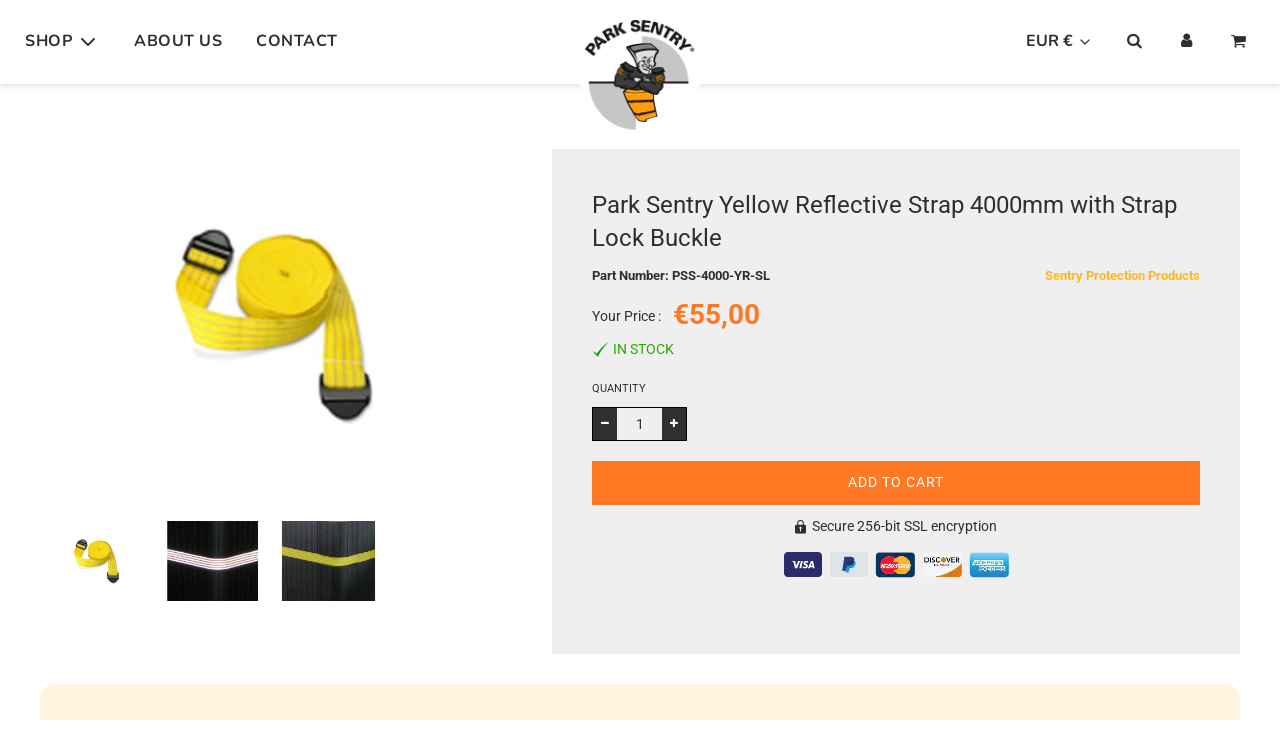

--- FILE ---
content_type: text/css
request_url: https://parksentry.eu/cdn/shop/t/2/assets/custom.css?v=44390942333857508831648046393
body_size: 2612
content:
html body header .site-header__wrapper .site-header__wrapper__center{margin-bottom:-79px;z-index:99}.testimonials-block.owl-carousel .owl-stage-outer{padding-top:22px}.testimonials-block.owl-carousel .owl-stage{display:flex}.cc-product-availability img{width:18px;margin-right:3px}.cc-product-availability span{display:flex;align-items:center;font-size:14px;justify-content:flex-start;text-transform:uppercase}.cc-product-availability span.available{color:#28ab00}.cc-product-availability span.sold-out,.cc-product-availability span.unavailable{color:#fa0000}.testimonials-block.owl-carousel .owl-item{display:flex;padding:10px}.swatch input:checked+label{outline:none!important}.drawer--right{border-left-width:0!important}.testimonials-block.owl-carousel .owl-item .testimonial--single-item,.testimonials-page .testimonials-list-block .testimonial--single-item{background-color:#fff;border-radius:15px;box-shadow:0 0 15px #00000029;-webkit-box-shadow:0px 0px 15px rgba(0,0,0,.16);-moz-box-shadow:0px 0px 15px rgba(0,0,0,.16);position:ralative;text-align:left}.testimonials-page .testimonials-list-block .testimonial--single-item{padding-top:15px}.testimonials-block.owl-carousel .owl-item .testimonial--single-item span.h6,.testimonials-list-block .testimonial--single-item span.h6{padding-left:20px}span.testimonials--customer-details,.testimonials-page span.testimonials--customer-details{padding-bottom:20px;padding-left:20px;display:block}.testimonials-block.owl-carousel .owl-item .testimonials--star-wrapper i,.testimonials-list-block .testimonials--star-wrapper i{color:gold;font-size:22px}.testimonials-block.owl-carousel .owl-item:after,.testimonials-page .testimonials-list-block .testimonial--single-item:after{content:"";position:absolute;height:60px;width:60px;border-radius:50%;top:-20px;z-index:99;color:#fff;font-size:80px;line-height:1.25;display:grid;justify-content:center;align-items:center;margin:auto;left:0;right:0;background:url(/cdn/shop/files/quote_mark_100x100_crop_center.png?v=1643962677);background-size:contain}.testimonials-page .testimonials-list-block{max-width:1024px;margin-left:auto;margin-right:auto}.testimonials-page .sitewide--title-wrapper{padding-top:65px;padding-bottom:30px}.testimonials-page .testimonials-list-block .testimonial--single-item{position:relative;margin-bottom:50px;max-width:80vw;margin-left:auto;margin-right:auto}.testimonials-block.owl-carousel .owl-nav button{position:absolute;font-size:55px!important;top:0;bottom:0}.testimonials-block.owl-carousel .owl-nav button.owl-prev{left:-35px}.testimonials-block.owl-carousel .owl-nav button.owl-next{right:-35px}.owl-dots{text-align:center}.owl-dots button span{width:24px;height:24px;background:#fff;display:inline-block;border-radius:50%;margin:6px;border:1px solid #707070}.owl-dots button.active span{background:#fbb826;border-color:#fbb826}.content-width,.wrapper-padded{max-width:1260px!important;margin-left:auto;margin-right:auto}.site-header{box-shadow:0 2px 6px #0000001f}.site-header .site-header__wrapper .header-width{display:flex;max-width:1260px;margin:0 auto;width:100%}.featured-collections-wrapper .collection-grid.keep-spacing{margin-left:-15px;margin-right:-15px;padding:0!important}.footer-secure{display:flex;margin-top:15px}.footer-secure>.footer-secure-right{padding:25px 0 25px 25px}.footer-secure-right img{max-height:90px}.footer-secure img{display:block;max-width:120px}.html-footer a{color:var(--link-color);text-decoration:none;display:inline-block;margin-bottom:15px}.collection.section-header>.collection-content-wrapper{display:flex;margin-top:0}.collection-content-wrapper .title-left{padding-bottom:65px;padding-left:calc(50% - 630px);padding-right:30px;padding-left:30px;background:#fff5de;min-height:400px}.collection-text.large--one-whole{background:#fff5de;padding-bottom:30px}.title-left .collection-header__description,.title-left .page--title{text-align:left}.mega-menu-wrapper .mega-menu .site-nav__dropdown{transform:translateY(0)!important}.mega-menu-wrapper .container{max-width:1260px!important;padding:35px 0 0}.mega-menu-wrapper .dropdown-submenu{padding:0 15px!important}.mega-menu-wrapper .dropdown-submenu .inner li{padding-left:0;padding-right:0}.top-links ul li.mega-menu-item a{display:flex;flex-wrap:wrap;align-content:center;background:#efefef;box-shadow:0 0 6px #00000029;transition:all .2s}.top-links ul li.mega-menu-item a:hover{background:#f8d6c1 0% 0% no-repeat padding-box}.top-links ul li.mega-menu-item a img{display:block;max-width:70px;max-height:70px;width:auto}.top-links ul li.mega-menu-item a span{display:flex;width:calc(100% - 70px);align-self:center;padding:10px}.d--flex{display:flex;align-items:center;flex-wrap:wrap;width:100%}.w--full{width:100%}.bottom--footer{margin-top:0!important}.bottom--footer-row .footer-payments-icons-list .payment-icons{flex:initial!important;margin:0;padding-left:15px}.footer-alignment--left .footer-payments-icons-list.d--flex,.footer-alignment--left .footer-lang.d--flex{justify-content:flex-end}.footer-alignment--center .footer-payments-icons-list.d--flex,.footer-alignment--center .footer-lang.d--flex{justify-content:center}.footer-payments-icons-list.d--flex{margin-bottom:15px}.bottom--footer-row .localization-selector-form{width:auto!important}.bottom--footer a{color:var(--color-footer-text-darken10)}.sitewide--title-wrapper .page--title{padding-top:65px}.calculator-section{max-width:731px;width:100%;margin:0 auto}.calculator-section .cal-top{text-align:center}.calculator-section table{margin:30px 0}.calculator-section table tr th{background:#2f2f2f;color:#fff}.calculator-section table tr th,.calculator-section table tr td{border:0}.calculator-section table tr:nth-child(2n){background:#fff5de}.rte a:focus,.rte a:hover{padding-bottom:8px!important}.slide-content-overlay{position:absolute;background:#00000040;width:100%;height:100%;top:0;bottom:0;left:0;right:0;z-index:1}.homepage-featured-content-box{z-index:2!important}.swiper-container-horizontal>.swiper-pagination-bullets{position:inherit!important;bottom:50px}.swiper-container-horizontal>.swiper-pagination-bullets .swiper-pagination-bullet{width:18px;Height:18px}.mega-menu--image.mega-image1{position:relative;cursor:pointer}.mega-image1-text{position:absolute;left:0;right:0;top:0;bottom:0;display:flex;flex-direction:column;justify-content:center;background:#2f2f2f1a;opacity:0}.mega-menu--image.mega-image1:hover .mega-image1-text{opacity:1}.product-single-wrapper{padding-top:65px}.contact-page .contact-form-outer{padding:20px;-webkit-box-shadow:0 0 8px rgba(0,0,0,.3);box-shadow:0 0 8px #0000004d;-webkit-border-radius:10px;border-radius:10px;margin-bottom:30px}.contact-page .contact-form-outer form#contact_form .contact-form--submit-button .btn{float:none;width:100%;margin-bottom:0}.contact-page .contact-form-outer .form-vertical,.contact-page .wrapper-padded{margin-bottom:0}.contact-page .contact-form-outer form input{border:1px solid #707070;padding-left:10px}.contact-page .wrapper-padded .grid{margin-left:0}.contact-page .wrapper-padded .grid .grid__item{padding-left:0}.contact-page .contact-details .rte{padding:25px 0 25px 25px;margin-top:25px;-webkit-border-radius:10px 0 0 10px;border-radius:10px 0 0 10px;-webkit-box-shadow:-3px 3px 3px rgba(0,0,0,.15);box-shadow:-3px 3px 3px #00000026;background:#fff5de}.contact-page .contact-details .rte p img{width:11px;margin-right:7px}.contact-page .contact-details .rte p span{margin-right:7px}.contact-page .contact-details .rte p{display:flex;align-items:center}.contact-page .contact-details .rte p a{color:#000;border-bottom:0}.contact-page .contact-details .rte p a:hover{padding-bottom:0!important}.accordion-date{display:inline-block;margin-left:auto;margin-right:30px;font-weight:400}.accordion-faq--template--15734277996787__164559818995f902b2 .accordion-content{padding:10px 0;border-bottom:1px solid rgb(236,236,236)!important}.accordion-faq--template--15734277996787__164559818995f902b2 .accordion-content{position:relative}.accordion-faq--template--15734277996787__164559818995f902b2 .accordion-content span:last-child{cursor:pointer}.template-product .product-description-container .product-description_full-width{padding:35px;background:#fff5de;-webkit-border-radius:15px;border-radius:15px}.template-product .product-description-container .product-description_full-width h3{line-height:1}.template-product .product-images-container .product-medias__with-thumbnails.product-medias__with-thumbnails--below .product-medias__thumbnails{display:block;overflow-x:auto;white-space:nowrap}.template-product .product-images-container .product-medias__with-thumbnails.product-medias__with-thumbnails--below .product-medias__thumbnails a.product-medias__thumbnail{display:inline-block;max-width:25%;margin:0 -2px}.template-product .product-images-container .product-medias__with-thumbnails.product-medias__with-thumbnails--below .product-medias__thumbnails a.product-medias__thumbnail>div{padding:0 5px}.template-product .product-images-container .product-medias__with-thumbnails.product-medias__with-thumbnails--below .product-medias__thumbnails a.product-medias__thumbnail>div.product-medias__emblem{padding:0;top:50%;left:50%;-webkit-transform:translate(-50%,-50%);transform:translate(-50%,-50%);width:20px;-webkit-border-radius:50%;border-radius:50%}.template-product .product-images-container .product-medias__with-thumbnails.product-medias__with-thumbnails--below .product-medias__thumbnails a.product-medias__thumbnail:first-child{padding-left:0}.template-product .product-images-container .product-medias__with-thumbnails.product-medias__with-thumbnails--below .product-medias__thumbnails a.product-medias__thumbnail:last-child{padding-right:0}.template-product .product-images-container .product-medias__with-thumbnails.product-medias__with-thumbnails--below .product-medias__thumbnails::-webkit-scrollbar{height:10px;background-color:#f1f1f1}.template-product .product-images-container .product-medias__with-thumbnails.product-medias__with-thumbnails--below .product-medias__thumbnails::-webkit-scrollbar-thumb{background-color:#c1c1c1}.template-product .product-details-wrapper form .swatches-wrapper .js-qty input[type=text]#Quantity.js-qty__num,.template-product .product-details-wrapper form .swatches-wrapper .js-qty input[type=text]#Quantity.js-qty__num.focus-visible{-webkit-border-radius:0;border-radius:0}.template-product .product-details-wrapper form .swatches-wrapper .js-qty button[type=button]{-webkit-border-radius:0;border-radius:0;padding:0 5px!important;background-color:#2f2f2f;color:#fff;opacity:1!important}.template-product .product-details-wrapper form .swatches-wrapper .js-qty{border:1px solid #000;max-width:95px!important}.template-product .product__meta--sku{float:left;text-align:left}.template-product .product__meta--vendor{float:right;text-align:right}.trust-badge-container>p>img{width:11px;margin-right:6px;display:inline-block;vertical-align:middle}.responsive-table{overflow-x:auto}.responsive-table table{width:100%;min-width:600px}a.btn{white-space:inherit!important}.shopify-policy__container{max-width:1260px!important;padding-left:30px!important;padding-right:30px!important;margin-bottom:30px!important}.shopify-policy__container .shopify-policy__title{padding-top:65px}.shopify-policy__body .accordion-date{margin-right:20px;float:right}.shopify-policy__container .temrs-title{padding:1rem 0;font-weight:600;display:flex;align-items:center}.shopify-policy__container .temrs-title p{margin-bottom:0}.template-customers-login form input,.template-customers-register form input{border:1px solid #707070;padding-left:10px}.template-customers-login .form-main-sec,.template-customers-register .form-vertical{padding:20px;-webkit-box-shadow:0 0 6px rgb(0 0 0 / 20%);box-shadow:0 0 6px #0003;-webkit-border-radius:10px;border-radius:10px;margin:5px 0 30px}.template-customers-login .form-main-sec p:last-child,.template-customers-register .form-vertical p:last-child{margin-bottom:0}#LogInContainer .grid__item form input{border:1px solid #707070;padding-left:10px}#SearchContainer .search-input-group input{padding-left:10px}#LogInContainer .grid__item .form-vertical{padding:20px;-webkit-box-shadow:0 0 6px rgb(0 0 0 / 20%);box-shadow:0 0 6px #0003;-webkit-border-radius:10px;border-radius:10px;margin:5px 0 30px}#LogInContainer .grid__item .form-vertical p:last-child{margin-bottom:0}.form-success#ResetSuccess{position:absolute;top:60px}#CustomerLoginForm{padding-top:65px}.price-label{float:left;margin-top:10px}.money{margin:0 0 0 12px;font-weight:600;color:#ff7824}.swatch .header{font-weight:600;margin-bottom:10px}#ProductPrice{display:flex}.footer-article p a{border:none;color:#fbb826;padding:0 5px}.footer-article p svg{margin-top:4px;width:16px;height:13px}.footer-article p,.footer-contact{display:flex}.footer-article p:first-child{padding-right:25px}.drawer--right .search-drawer>.input-group{border-bottom:none!important}.drawer--right .search-drawer .search-input-group{border-bottom:1px solid #33333380!important}.drawer--right .search-drawer .search-drawer--clear{justify-content:center!important}.calculator-section ul li{list-style-position:outside}.homepage-featured-box-btn{opacity:0!important}.homepage-collection-grid-inner{transition:.3s ease-in-out!important}.homepage-collection-grid-inner:hover .homepage-featured-box-btn{opacity:1!important}.homepage-collection-grid-inner:hover .grid-item-details--overlay{background:-webkit-linear-gradient(top,rgba(50,50,50,.5) 0%,rgba(50,50,50,.9) 75%);background:linear-gradient(to bottom,#32323280,#323232e6 75%)!important}.account-section--btn{margin-bottom:30px}.shopify-challenge__container{padding:80px 0 50px}.shopify-challenge__container .shopify-challenge__button{margin-top:20px!important}#RecoverPasswordForm{padding-top:50px}.template-customers-reset_password .sitewide--title-wrapper+p{display:none}.collection-grid--title,.product-grid--title{min-height:75px!important}#ContactFormDEPARTMENT{width:100%;position:relative;background:url(/cdn/shop/files/Icon_ionic-ios-arrow-down.svg?v=1647514833) no-repeat;background-size:10px;background-position:98%}#AddressCountryNew{background:url(/cdn/shop/files/Icon_ionic-ios-arrow-down.svg?v=1647514833) no-repeat;background-size:10px;background-position:98%}select.input-full{background:url(/cdn/shop/files/Icon_ionic-ios-arrow-down.svg?v=1647514833) no-repeat;background-size:10px;background-position:98%}.policy-list__item{margin-right:1.3em}@media only screen and (min-width: 768px){#LogInContainer .grid__item.large--one-third.push--large--one-third{width:50%;left:25%;padding-left:0}}@media only screen and (max-width: 980px){.footer-contact{display:block}.footer-article p{margin-bottom:0}.form-success#ResetSuccess{top:100px;margin:auto;text-align:center;left:0;transform:translate(6%,-30px)}.product-grid--title{min-height:90px!important}.product-grid--vendor-text{min-height:50px}}@media only screen and (max-width: 768px){.footer-payments-icons-list{justify-content:center!important}.html-footer{display:flex;justify-content:center}.footer-contact p{justify-content:center}.bottom--footer-row .footer-payments-icons-list .payment-icons{padding-left:0}}@media only screen and (max-width: 767px){.form-success#ResetSuccess{top:40px;margin:auto;text-align:center;left:50%;transform:translate(-50%,-30px)}.footer-article p{display:block;text-align:center}.footer-contact{margin-top:20px}.footer-article p:first-child{padding-right:0}.contact-page .contact-details .rte{margin-top:0;-webkit-border-radius:10px;border-radius:10px;margin-bottom:20px;-webkit-box-shadow:0 0 5px rgba(0,0,0,.2);box-shadow:0 0 5px #0003}.testimonials-page .sitewide--title-wrapper{padding-top:0;padding-bottom:30px}.template-product .product-description-container .product-description_full-width{padding:25px}.wrapper-padded .site-title{padding:0}.sitewide--title-wrapper .page--title{padding-top:20px}.grid__item{margin-top:0!important}.contact-page .shopify-section .homepage-sections-wrapper{padding-top:0;padding-bottom:15px}.footer-secure{justify-content:center}.product-single-wrapper{padding-top:0}.collection.section-header>.collection-content-wrapper{display:block}.collection-content-wrapper .title-left{min-height:auto}.calculator-section table{margin:10px 0 30px}.product-page-related-products{padding:20px 0!important}.product-page-related-products .grid__item .grid-view-item{margin-bottom:0}.contact-page .rich-text{padding:0 30px}.mobile-nav-header{display:none!important}.mobile-nav__item #customer_login_link{border-top:1px solid #2f2f2f1a}.mobile-nav__item a{text-transform:uppercase}}@media only screen and (max-width: 675px){.product-page-related-products .grid__item{padding:0 12px!important}.product-grid--title{min-height:120px!important}.product-grid--vendor-text{min-height:50px!important}.quick-add-button,.quick-add-button-onboarding,.quick-add-button-variants{font-size:12px}}@media only screen and (max-width: 593px){.product-grid--title{min-height:90px!important}.product-grid--vendor-text{min-height:30px!important}}@media only screen and (max-width: 479px){.policy-list__item{margin-right:1.3em!important}.contact-page .rich-text{padding:0 15px}.product-grid--vendor-text{min-height:50px!important}}
/*# sourceMappingURL=/cdn/shop/t/2/assets/custom.css.map?v=44390942333857508831648046393 */


--- FILE ---
content_type: image/svg+xml
request_url: https://parksentry.eu/cdn/shop/t/2/assets/lock-icon.svg?v=67050286318802347261646216025
body_size: -424
content:
<svg xmlns="http://www.w3.org/2000/svg" width="11.33" height="14.729" viewBox="0 0 11.33 14.729">
  <path id="Icon_ionic-ios-lock" data-name="Icon ionic-ios-lock" d="M16.663,8.473h-.85V6.82a3.4,3.4,0,1,0-6.8-.046v1.7h-.85A1.42,1.42,0,0,0,6.75,9.889v6.8A1.42,1.42,0,0,0,8.166,18.1h8.5a1.42,1.42,0,0,0,1.416-1.416v-6.8A1.42,1.42,0,0,0,16.663,8.473Zm-3.753,4.419v2.436a.508.508,0,0,1-.471.51.5.5,0,0,1-.52-.5v-2.45a1.133,1.133,0,1,1,.991,0Zm1.912-4.419H10.007v-1.7a2.408,2.408,0,0,1,4.815,0Z" transform="translate(-6.75 -3.374)" fill="#2f2f2f"/>
</svg>
